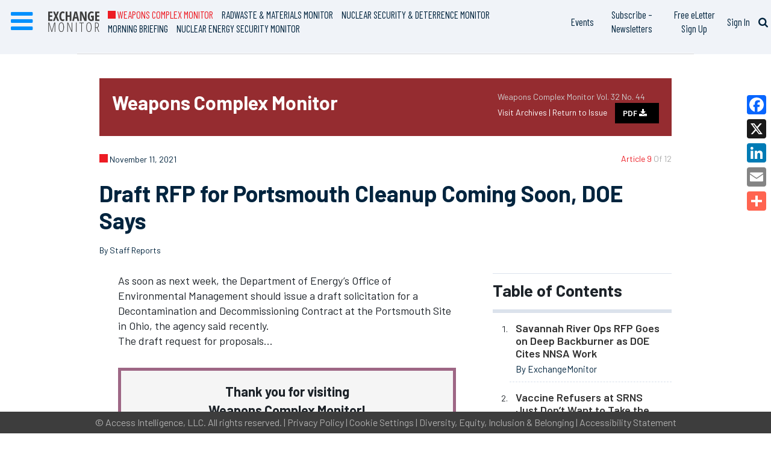

--- FILE ---
content_type: text/html; charset=utf-8
request_url: https://www.google.com/recaptcha/api2/aframe
body_size: 267
content:
<!DOCTYPE HTML><html><head><meta http-equiv="content-type" content="text/html; charset=UTF-8"></head><body><script nonce="5zumHnOnxKoFHUKK5EUfVQ">/** Anti-fraud and anti-abuse applications only. See google.com/recaptcha */ try{var clients={'sodar':'https://pagead2.googlesyndication.com/pagead/sodar?'};window.addEventListener("message",function(a){try{if(a.source===window.parent){var b=JSON.parse(a.data);var c=clients[b['id']];if(c){var d=document.createElement('img');d.src=c+b['params']+'&rc='+(localStorage.getItem("rc::a")?sessionStorage.getItem("rc::b"):"");window.document.body.appendChild(d);sessionStorage.setItem("rc::e",parseInt(sessionStorage.getItem("rc::e")||0)+1);localStorage.setItem("rc::h",'1768658222765');}}}catch(b){}});window.parent.postMessage("_grecaptcha_ready", "*");}catch(b){}</script></body></html>

--- FILE ---
content_type: application/javascript
request_url: https://static.addtoany.com/menu/svg/icons/x.js
body_size: -389
content:
!function(c){"object"==typeof c&&"object"==typeof c.svg&&"function"==typeof c.svg.add&&c.svg.add({x:'<path fill="#fff" d="M21.751 7h3.067l-6.7 7.658L26 25.078h-6.172l-4.833-6.32-5.531 6.32h-3.07l7.167-8.19L6 7h6.328l4.37 5.777L21.75 7Zm-1.076 16.242h1.7L11.404 8.74H9.58l11.094 14.503Z"/>'})}(a2a)